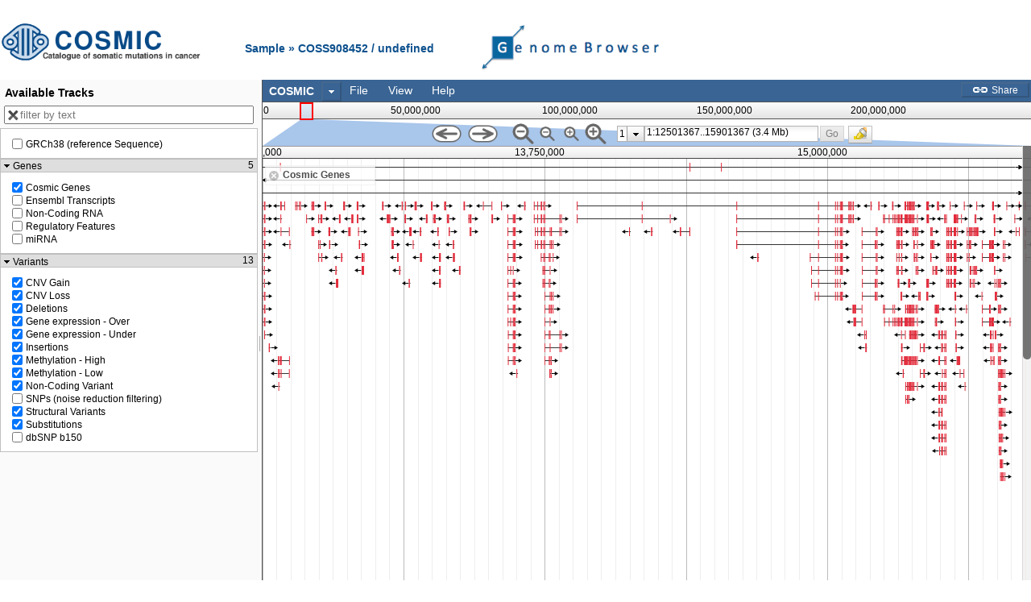

--- FILE ---
content_type: text/html
request_url: https://cancer.sanger.ac.uk/jbrowse/src/dijit/form/templates/ValidationTextBox.html
body_size: -171
content:
<div class="dijit dijitReset dijitInline dijitLeft"
	id="widget_${id}" role="presentation"
	><div class='dijitReset dijitValidationContainer'
		><input class="dijitReset dijitInputField dijitValidationIcon dijitValidationInner" value="&#935; " type="text" tabIndex="-1" readonly="readonly" role="presentation"
	/></div
	><div class="dijitReset dijitInputField dijitInputContainer"
		><input class="dijitReset dijitInputInner" data-dojo-attach-point='textbox,focusNode' autocomplete="off"
			${!nameAttrSetting} type='${type}'
	/></div
></div>
